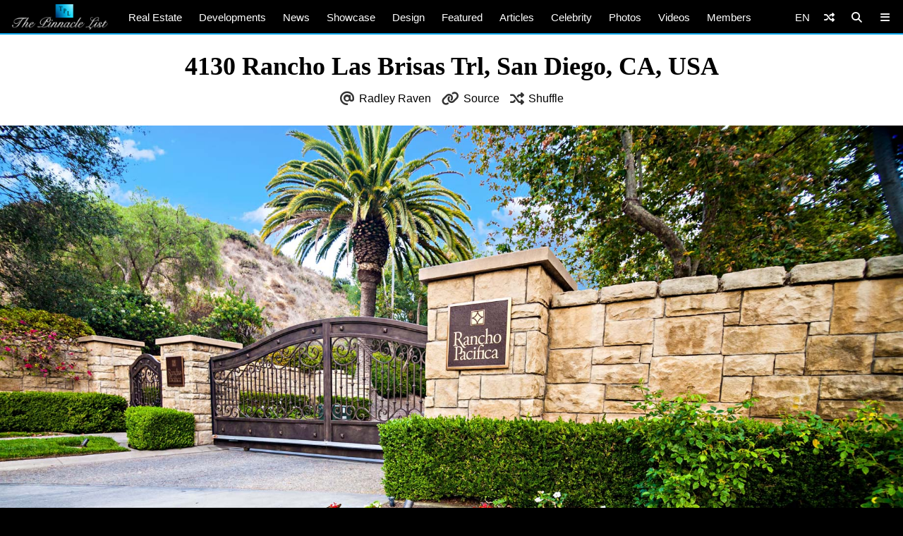

--- FILE ---
content_type: text/html; charset=UTF-8
request_url: https://www.thepinnaclelist.com/real-estate/tpl39578-4130-rancho-las-brisas-trl-san-diego-ca-usa/attachment/02-4130-rancho-las-brisas-trl-san-diego-ca-usa/
body_size: 14759
content:
<!doctype html>
<html lang="en-US" id="multiplex">
<head>
<meta charset="UTF-8">
<meta name="viewport" content="width=device-width, initial-scale=1">
<meta name="NMdBrz" content="jMDBkz" />
<link rel="profile" href="http://gmpg.org/xfn/11">
<link rel="apple-touch-icon" sizes="57x57" href="https://www.thepinnaclelist.com/wp-content/themes/multiplex/images/favicon/apple-icon-57x57.png">
	<link rel="apple-touch-icon" sizes="60x60" href="https://www.thepinnaclelist.com/wp-content/themes/multiplex/images/favicon/apple-icon-60x60.png">
	<link rel="apple-touch-icon" sizes="72x72" href="https://www.thepinnaclelist.com/wp-content/themes/multiplex/images/favicon/apple-icon-72x72.png">
	<link rel="apple-touch-icon" sizes="76x76" href="https://www.thepinnaclelist.com/wp-content/themes/multiplex/images/favicon/apple-icon-76x76.png">
	<link rel="apple-touch-icon" sizes="114x114" href="https://www.thepinnaclelist.com/wp-content/themes/multiplex/images/favicon/apple-icon-114x114.png">
	<link rel="apple-touch-icon" sizes="120x120" href="https://www.thepinnaclelist.com/wp-content/themes/multiplex/images/favicon/apple-icon-120x120.png">
	<link rel="apple-touch-icon" sizes="144x144" href="https://www.thepinnaclelist.com/wp-content/themes/multiplex/images/favicon/apple-icon-144x144.png">
	<link rel="apple-touch-icon" sizes="152x152" href="https://www.thepinnaclelist.com/wp-content/themes/multiplex/images/favicon/apple-icon-152x152.png">
	<link rel="apple-touch-icon" sizes="180x180" href="https://www.thepinnaclelist.com/wp-content/themes/multiplex/images/favicon/apple-icon-180x180.png">
	<link rel="icon" type="image/png" sizes="192x192"  href="https://www.thepinnaclelist.com/wp-content/themes/multiplex/images/favicon/android-icon-192x192.png">
	<link rel="icon" type="image/png" sizes="32x32" href="https://www.thepinnaclelist.com/wp-content/themes/multiplex/images/favicon/favicon-32x32.png">
	<link rel="icon" type="image/png" sizes="96x96" href="https://www.thepinnaclelist.com/wp-content/themes/multiplex/images/favicon/favicon-96x96.png">
	<link rel="icon" type="image/png" sizes="16x16" href="https://www.thepinnaclelist.com/wp-content/themes/multiplex/images/favicon/favicon-16x16.png">
	<link rel="manifest" href="https://www.thepinnaclelist.com/wp-content/themes/multiplex/images/favicon/manifest.json">
	<meta name="msapplication-TileColor" content="#ffffff">
	<meta name="msapplication-TileImage" content="https://www.thepinnaclelist.com/wp-content/themes/multiplex/images/favicon/ms-icon-144x144.png">
	<meta name="theme-color" content="#ffffff"><meta property="og:url" content="https://www.thepinnaclelist.com/real-estate/tpl39578-4130-rancho-las-brisas-trl-san-diego-ca-usa/attachment/02-4130-rancho-las-brisas-trl-san-diego-ca-usa/">
<meta property="og:site_name" content="The Pinnacle List" />
<meta property="og:locale" content="en_US" /><meta property="fb:pages" content="216212775060532" />
<meta property="publisher" content="The Pinnacle List" />
<meta name="twitter:card" content="summary_large_image">
<meta name="twitter:site" content="@ThePinnacleList" />
<meta name="twitter:creator" content="@Solespire" />
<meta name="twitter:url" content="https://www.thepinnaclelist.com/real-estate/tpl39578-4130-rancho-las-brisas-trl-san-diego-ca-usa/attachment/02-4130-rancho-las-brisas-trl-san-diego-ca-usa/">
<meta name="description" content="" />
<meta property="og:title" content="4130 Rancho Las Brisas Trl, San Diego, CA, USA" />
<meta property="og:image" content="https://www.thepinnaclelist.com/wp-content/uploads/2020/01/02-4130-Rancho-Las-Brisas-Trl-San-Diego-CA-USA.jpg" />
<meta property="og:type" content="article" />
<meta property="og:description" content="" />
<meta property="article:publisher" content="https://www.facebook.com/ThePinnacleList" /><meta name="twitter:title" content="4130 Rancho Las Brisas Trl, San Diego, CA, USA">
<meta name="twitter:description" content="">
<meta name="twitter:image" content="https://www.thepinnaclelist.com/wp-content/uploads/2020/01/02-4130-Rancho-Las-Brisas-Trl-San-Diego-CA-USA.jpg">
<script type="application/ld+json">
	{
		"@context": "https://schema.org",
		"@type": "WebPage",
		"@id": "https://www.thepinnaclelist.com/real-estate/tpl39578-4130-rancho-las-brisas-trl-san-diego-ca-usa/attachment/02-4130-rancho-las-brisas-trl-san-diego-ca-usa/#webpage",
		"name": "4130 Rancho Las Brisas Trl, San Diego, CA, USA",
		"url": "https://www.thepinnaclelist.com/real-estate/tpl39578-4130-rancho-las-brisas-trl-san-diego-ca-usa/attachment/02-4130-rancho-las-brisas-trl-san-diego-ca-usa/",
		"image": "https://www.thepinnaclelist.com/wp-content/uploads/2020/01/02-4130-Rancho-Las-Brisas-Trl-San-Diego-CA-USA.jpg",
		"description": "",
				"inLanguage": "en-US",				"isPartOf": {
			"@type": "WebSite",
			"name": "The Pinnacle List",
			"url": "https://www.thepinnaclelist.com",
			"sameAs": [
				"https://www.youtube.com/ThePinnacleList",
				"https://www.instagram.com/thepinnaclelist",
				"https://www.linkedin.com/company/thepinnaclelist",
				"https://www.facebook.com/ThePinnacleList",
				"https://www.twitter.com/ThePinnacleList",
				"https://www.pinterest.com/ThePinnacleList"
			],
			"inLanguage": "en-US",						"publisher": {
				"@type": "Organization",
				"name": "Solespire",
				"alternateName": "Solespire Media",
				"legalName": "Solespire Media Inc.",
				"url": "https://www.solespire.com",
				"sameAs": [
					"https://www.youtube.com/Solespire",
					"https://www.instagram.com/solespire",
					"https://www.linkedin.com/company/solespire",
					"https://www.facebook.com/Solespire",
					"https://www.twitter.com/Solespire",
					"https://www.pinterest.com/solespire"
				],
				"duns": "203517586",
				"email": "info@solespire.com",
				"logo": "https://www.solespire.com/images/solespire-logo-white-knowledge-graph-302x302.png"
			}
		}
	}
</script>
<link rel="canonical" href="https://www.thepinnaclelist.com/real-estate/tpl39578-4130-rancho-las-brisas-trl-san-diego-ca-usa/attachment/02-4130-rancho-las-brisas-trl-san-diego-ca-usa/">
<!-- Google tag (gtag.js) -->
<script async src="https://www.googletagmanager.com/gtag/js?id=G-PJ9YHDL8B9"></script>
<script>
  window.dataLayer = window.dataLayer || [];
  function gtag(){dataLayer.push(arguments);}
  gtag('js', new Date());

  gtag('config', 'G-PJ9YHDL8B9');
</script>
<!-- Matomo -->
<script>
  var _paq = window._paq = window._paq || [];
  /* tracker methods like "setCustomDimension" should be called before "trackPageView" */
  _paq.push(['trackPageView']);
  _paq.push(['enableLinkTracking']);
  (function() {
	var u="https://matomo.solespire.app/";
	_paq.push(['setTrackerUrl', u+'matomo.php']);
	_paq.push(['setSiteId', '2']);
	var d=document, g=d.createElement('script'), s=d.getElementsByTagName('script')[0];
	g.async=true; g.src=u+'matomo.js'; s.parentNode.insertBefore(g,s);
  })();
</script>
<noscript><p><img referrerpolicy="no-referrer-when-downgrade" src="https://matomo.solespire.app/matomo.php?idsite=2&amp;rec=1" style="border:0;" alt="" /></p></noscript>
<!-- End Matomo Code -->
<script src="https://cdn.usefathom.com/script.js" data-site="QCHFLGNK" defer></script>
<script>
window.addEventListener('load', (event) => {
  // Wait a bit for Fathom to fully initialize
  setTimeout(() => {
	// Track all outbound links
	document.querySelectorAll('a').forEach(item => {
	  item.addEventListener('click', event => {
		try {
		  // Check if this is the shuffle link FIRST
		  if (item.closest('#shuffleplex')) {
			fathom.trackEvent('Shuffle');
			return; // Exit early, don't process further
		  }
		  
		  let href = item.getAttribute('href');
		  if (!href) return;
		  
		  let linkUrl = new URL(href, window.location.href);
		  let currentHostname = window.location.hostname;
		  
		  if (linkUrl.hostname !== currentHostname) {
			let eventUrl = linkUrl.toString();
			
			// For WhatsApp links, truncate after the phone number
			if (linkUrl.hostname === 'api.whatsapp.com' && linkUrl.pathname === '/send') {
			  const phoneParam = linkUrl.searchParams.get('phone');
			  if (phoneParam) {
				eventUrl = `https://api.whatsapp.com/send?phone=${phoneParam}`;
			  }
			}
			
			let eventName = `Out: ${eventUrl}`;
			fathom.trackEvent(eventName);
		  }
		} catch (error) {
		  console.error('Error tracking click:', error);
		}
	  });
	});
	
	// Track Anchorbar specifically
	const anchorLink = document.querySelector('#anchorbar .anchorbar a');
	if (anchorLink) {
	  anchorLink.addEventListener('click', () => {
		try {
		  // Get the full URL of the anchor link
		  const href = anchorLink.getAttribute('href');
		  const fullUrl = new URL(href, window.location.href).toString();
		  
		  // Create event name with the full URL
		  const eventName = `Anchorbar: ${fullUrl}`;
		  
		  // Track the event in Fathom
		  fathom.trackEvent(eventName);
		} catch (error) {
		  console.error('Error tracking anchor click:', error);
		}
	  });
	}
  }, 100); // Small delay to ensure Fathom is ready
});
</script>
<script src="https://analytics.ahrefs.com/analytics.js" data-key="yqZljZycUoXbFADMRRr7lA" defer="true"></script>
<title>4130 Rancho Las Brisas Trl, San Diego, CA, USA &#8211; The Pinnacle List</title>
<meta name='robots' content='max-image-preview:large' />
<link rel="alternate" type="application/rss+xml" title="The Pinnacle List &raquo; Feed" href="https://www.thepinnaclelist.com/feed/" />
<link rel="alternate" type="application/rss+xml" title="The Pinnacle List &raquo; Comments Feed" href="https://www.thepinnaclelist.com/comments/feed/" />
<link rel="alternate" title="oEmbed (JSON)" type="application/json+oembed" href="https://www.thepinnaclelist.com/wp-json/oembed/1.0/embed?url=https%3A%2F%2Fwww.thepinnaclelist.com%2Freal-estate%2Ftpl39578-4130-rancho-las-brisas-trl-san-diego-ca-usa%2Fattachment%2F02-4130-rancho-las-brisas-trl-san-diego-ca-usa%2F" />
<link rel="alternate" title="oEmbed (XML)" type="text/xml+oembed" href="https://www.thepinnaclelist.com/wp-json/oembed/1.0/embed?url=https%3A%2F%2Fwww.thepinnaclelist.com%2Freal-estate%2Ftpl39578-4130-rancho-las-brisas-trl-san-diego-ca-usa%2Fattachment%2F02-4130-rancho-las-brisas-trl-san-diego-ca-usa%2F&#038;format=xml" />
<style id='wp-img-auto-sizes-contain-inline-css' type='text/css'>
img:is([sizes=auto i],[sizes^="auto," i]){contain-intrinsic-size:3000px 1500px}
/*# sourceURL=wp-img-auto-sizes-contain-inline-css */
</style>
<style id='wp-emoji-styles-inline-css' type='text/css'>

	img.wp-smiley, img.emoji {
		display: inline !important;
		border: none !important;
		box-shadow: none !important;
		height: 1em !important;
		width: 1em !important;
		margin: 0 0.07em !important;
		vertical-align: -0.1em !important;
		background: none !important;
		padding: 0 !important;
	}
/*# sourceURL=wp-emoji-styles-inline-css */
</style>
<style id='wp-block-library-inline-css' type='text/css'>
:root{--wp-block-synced-color:#7a00df;--wp-block-synced-color--rgb:122,0,223;--wp-bound-block-color:var(--wp-block-synced-color);--wp-editor-canvas-background:#ddd;--wp-admin-theme-color:#007cba;--wp-admin-theme-color--rgb:0,124,186;--wp-admin-theme-color-darker-10:#006ba1;--wp-admin-theme-color-darker-10--rgb:0,107,160.5;--wp-admin-theme-color-darker-20:#005a87;--wp-admin-theme-color-darker-20--rgb:0,90,135;--wp-admin-border-width-focus:2px}@media (min-resolution:192dpi){:root{--wp-admin-border-width-focus:1.5px}}.wp-element-button{cursor:pointer}:root .has-very-light-gray-background-color{background-color:#eee}:root .has-very-dark-gray-background-color{background-color:#313131}:root .has-very-light-gray-color{color:#eee}:root .has-very-dark-gray-color{color:#313131}:root .has-vivid-green-cyan-to-vivid-cyan-blue-gradient-background{background:linear-gradient(135deg,#00d084,#0693e3)}:root .has-purple-crush-gradient-background{background:linear-gradient(135deg,#34e2e4,#4721fb 50%,#ab1dfe)}:root .has-hazy-dawn-gradient-background{background:linear-gradient(135deg,#faaca8,#dad0ec)}:root .has-subdued-olive-gradient-background{background:linear-gradient(135deg,#fafae1,#67a671)}:root .has-atomic-cream-gradient-background{background:linear-gradient(135deg,#fdd79a,#004a59)}:root .has-nightshade-gradient-background{background:linear-gradient(135deg,#330968,#31cdcf)}:root .has-midnight-gradient-background{background:linear-gradient(135deg,#020381,#2874fc)}:root{--wp--preset--font-size--normal:16px;--wp--preset--font-size--huge:42px}.has-regular-font-size{font-size:1em}.has-larger-font-size{font-size:2.625em}.has-normal-font-size{font-size:var(--wp--preset--font-size--normal)}.has-huge-font-size{font-size:var(--wp--preset--font-size--huge)}.has-text-align-center{text-align:center}.has-text-align-left{text-align:left}.has-text-align-right{text-align:right}.has-fit-text{white-space:nowrap!important}#end-resizable-editor-section{display:none}.aligncenter{clear:both}.items-justified-left{justify-content:flex-start}.items-justified-center{justify-content:center}.items-justified-right{justify-content:flex-end}.items-justified-space-between{justify-content:space-between}.screen-reader-text{border:0;clip-path:inset(50%);height:1px;margin:-1px;overflow:hidden;padding:0;position:absolute;width:1px;word-wrap:normal!important}.screen-reader-text:focus{background-color:#ddd;clip-path:none;color:#444;display:block;font-size:1em;height:auto;left:5px;line-height:normal;padding:15px 23px 14px;text-decoration:none;top:5px;width:auto;z-index:100000}html :where(.has-border-color){border-style:solid}html :where([style*=border-top-color]){border-top-style:solid}html :where([style*=border-right-color]){border-right-style:solid}html :where([style*=border-bottom-color]){border-bottom-style:solid}html :where([style*=border-left-color]){border-left-style:solid}html :where([style*=border-width]){border-style:solid}html :where([style*=border-top-width]){border-top-style:solid}html :where([style*=border-right-width]){border-right-style:solid}html :where([style*=border-bottom-width]){border-bottom-style:solid}html :where([style*=border-left-width]){border-left-style:solid}html :where(img[class*=wp-image-]){height:auto;max-width:100%}:where(figure){margin:0 0 1em}html :where(.is-position-sticky){--wp-admin--admin-bar--position-offset:var(--wp-admin--admin-bar--height,0px)}@media screen and (max-width:600px){html :where(.is-position-sticky){--wp-admin--admin-bar--position-offset:0px}}

/*# sourceURL=wp-block-library-inline-css */
</style><style id='global-styles-inline-css' type='text/css'>
:root{--wp--preset--aspect-ratio--square: 1;--wp--preset--aspect-ratio--4-3: 4/3;--wp--preset--aspect-ratio--3-4: 3/4;--wp--preset--aspect-ratio--3-2: 3/2;--wp--preset--aspect-ratio--2-3: 2/3;--wp--preset--aspect-ratio--16-9: 16/9;--wp--preset--aspect-ratio--9-16: 9/16;--wp--preset--color--black: #000;--wp--preset--color--cyan-bluish-gray: #abb8c3;--wp--preset--color--white: #fff;--wp--preset--color--pale-pink: #f78da7;--wp--preset--color--vivid-red: #cf2e2e;--wp--preset--color--luminous-vivid-orange: #ff6900;--wp--preset--color--luminous-vivid-amber: #fcb900;--wp--preset--color--light-green-cyan: #7bdcb5;--wp--preset--color--vivid-green-cyan: #00d084;--wp--preset--color--pale-cyan-blue: #8ed1fc;--wp--preset--color--vivid-cyan-blue: #0693e3;--wp--preset--color--vivid-purple: #9b51e0;--wp--preset--color--pinnacle-blue: #00a4e8;--wp--preset--color--shaded-blue: #0088c2;--wp--preset--color--medium-blue: #006f9e;--wp--preset--color--dark-blue: #00567a;--wp--preset--color--light-grey: #eee;--wp--preset--color--grey: #ccc;--wp--preset--color--dark-grey: #444;--wp--preset--color--charcoal: #222;--wp--preset--gradient--vivid-cyan-blue-to-vivid-purple: linear-gradient(135deg,rgb(6,147,227) 0%,rgb(155,81,224) 100%);--wp--preset--gradient--light-green-cyan-to-vivid-green-cyan: linear-gradient(135deg,rgb(122,220,180) 0%,rgb(0,208,130) 100%);--wp--preset--gradient--luminous-vivid-amber-to-luminous-vivid-orange: linear-gradient(135deg,rgb(252,185,0) 0%,rgb(255,105,0) 100%);--wp--preset--gradient--luminous-vivid-orange-to-vivid-red: linear-gradient(135deg,rgb(255,105,0) 0%,rgb(207,46,46) 100%);--wp--preset--gradient--very-light-gray-to-cyan-bluish-gray: linear-gradient(135deg,rgb(238,238,238) 0%,rgb(169,184,195) 100%);--wp--preset--gradient--cool-to-warm-spectrum: linear-gradient(135deg,rgb(74,234,220) 0%,rgb(151,120,209) 20%,rgb(207,42,186) 40%,rgb(238,44,130) 60%,rgb(251,105,98) 80%,rgb(254,248,76) 100%);--wp--preset--gradient--blush-light-purple: linear-gradient(135deg,rgb(255,206,236) 0%,rgb(152,150,240) 100%);--wp--preset--gradient--blush-bordeaux: linear-gradient(135deg,rgb(254,205,165) 0%,rgb(254,45,45) 50%,rgb(107,0,62) 100%);--wp--preset--gradient--luminous-dusk: linear-gradient(135deg,rgb(255,203,112) 0%,rgb(199,81,192) 50%,rgb(65,88,208) 100%);--wp--preset--gradient--pale-ocean: linear-gradient(135deg,rgb(255,245,203) 0%,rgb(182,227,212) 50%,rgb(51,167,181) 100%);--wp--preset--gradient--electric-grass: linear-gradient(135deg,rgb(202,248,128) 0%,rgb(113,206,126) 100%);--wp--preset--gradient--midnight: linear-gradient(135deg,rgb(2,3,129) 0%,rgb(40,116,252) 100%);--wp--preset--font-size--small: 13px;--wp--preset--font-size--medium: 20px;--wp--preset--font-size--large: 36px;--wp--preset--font-size--x-large: 42px;--wp--preset--spacing--20: 0.44rem;--wp--preset--spacing--30: 0.67rem;--wp--preset--spacing--40: 1rem;--wp--preset--spacing--50: 1.5rem;--wp--preset--spacing--60: 2.25rem;--wp--preset--spacing--70: 3.38rem;--wp--preset--spacing--80: 5.06rem;--wp--preset--shadow--natural: 6px 6px 9px rgba(0, 0, 0, 0.2);--wp--preset--shadow--deep: 12px 12px 50px rgba(0, 0, 0, 0.4);--wp--preset--shadow--sharp: 6px 6px 0px rgba(0, 0, 0, 0.2);--wp--preset--shadow--outlined: 6px 6px 0px -3px rgb(255, 255, 255), 6px 6px rgb(0, 0, 0);--wp--preset--shadow--crisp: 6px 6px 0px rgb(0, 0, 0);}:where(.is-layout-flex){gap: 0.5em;}:where(.is-layout-grid){gap: 0.5em;}body .is-layout-flex{display: flex;}.is-layout-flex{flex-wrap: wrap;align-items: center;}.is-layout-flex > :is(*, div){margin: 0;}body .is-layout-grid{display: grid;}.is-layout-grid > :is(*, div){margin: 0;}:where(.wp-block-columns.is-layout-flex){gap: 2em;}:where(.wp-block-columns.is-layout-grid){gap: 2em;}:where(.wp-block-post-template.is-layout-flex){gap: 1.25em;}:where(.wp-block-post-template.is-layout-grid){gap: 1.25em;}.has-black-color{color: var(--wp--preset--color--black) !important;}.has-cyan-bluish-gray-color{color: var(--wp--preset--color--cyan-bluish-gray) !important;}.has-white-color{color: var(--wp--preset--color--white) !important;}.has-pale-pink-color{color: var(--wp--preset--color--pale-pink) !important;}.has-vivid-red-color{color: var(--wp--preset--color--vivid-red) !important;}.has-luminous-vivid-orange-color{color: var(--wp--preset--color--luminous-vivid-orange) !important;}.has-luminous-vivid-amber-color{color: var(--wp--preset--color--luminous-vivid-amber) !important;}.has-light-green-cyan-color{color: var(--wp--preset--color--light-green-cyan) !important;}.has-vivid-green-cyan-color{color: var(--wp--preset--color--vivid-green-cyan) !important;}.has-pale-cyan-blue-color{color: var(--wp--preset--color--pale-cyan-blue) !important;}.has-vivid-cyan-blue-color{color: var(--wp--preset--color--vivid-cyan-blue) !important;}.has-vivid-purple-color{color: var(--wp--preset--color--vivid-purple) !important;}.has-black-background-color{background-color: var(--wp--preset--color--black) !important;}.has-cyan-bluish-gray-background-color{background-color: var(--wp--preset--color--cyan-bluish-gray) !important;}.has-white-background-color{background-color: var(--wp--preset--color--white) !important;}.has-pale-pink-background-color{background-color: var(--wp--preset--color--pale-pink) !important;}.has-vivid-red-background-color{background-color: var(--wp--preset--color--vivid-red) !important;}.has-luminous-vivid-orange-background-color{background-color: var(--wp--preset--color--luminous-vivid-orange) !important;}.has-luminous-vivid-amber-background-color{background-color: var(--wp--preset--color--luminous-vivid-amber) !important;}.has-light-green-cyan-background-color{background-color: var(--wp--preset--color--light-green-cyan) !important;}.has-vivid-green-cyan-background-color{background-color: var(--wp--preset--color--vivid-green-cyan) !important;}.has-pale-cyan-blue-background-color{background-color: var(--wp--preset--color--pale-cyan-blue) !important;}.has-vivid-cyan-blue-background-color{background-color: var(--wp--preset--color--vivid-cyan-blue) !important;}.has-vivid-purple-background-color{background-color: var(--wp--preset--color--vivid-purple) !important;}.has-black-border-color{border-color: var(--wp--preset--color--black) !important;}.has-cyan-bluish-gray-border-color{border-color: var(--wp--preset--color--cyan-bluish-gray) !important;}.has-white-border-color{border-color: var(--wp--preset--color--white) !important;}.has-pale-pink-border-color{border-color: var(--wp--preset--color--pale-pink) !important;}.has-vivid-red-border-color{border-color: var(--wp--preset--color--vivid-red) !important;}.has-luminous-vivid-orange-border-color{border-color: var(--wp--preset--color--luminous-vivid-orange) !important;}.has-luminous-vivid-amber-border-color{border-color: var(--wp--preset--color--luminous-vivid-amber) !important;}.has-light-green-cyan-border-color{border-color: var(--wp--preset--color--light-green-cyan) !important;}.has-vivid-green-cyan-border-color{border-color: var(--wp--preset--color--vivid-green-cyan) !important;}.has-pale-cyan-blue-border-color{border-color: var(--wp--preset--color--pale-cyan-blue) !important;}.has-vivid-cyan-blue-border-color{border-color: var(--wp--preset--color--vivid-cyan-blue) !important;}.has-vivid-purple-border-color{border-color: var(--wp--preset--color--vivid-purple) !important;}.has-vivid-cyan-blue-to-vivid-purple-gradient-background{background: var(--wp--preset--gradient--vivid-cyan-blue-to-vivid-purple) !important;}.has-light-green-cyan-to-vivid-green-cyan-gradient-background{background: var(--wp--preset--gradient--light-green-cyan-to-vivid-green-cyan) !important;}.has-luminous-vivid-amber-to-luminous-vivid-orange-gradient-background{background: var(--wp--preset--gradient--luminous-vivid-amber-to-luminous-vivid-orange) !important;}.has-luminous-vivid-orange-to-vivid-red-gradient-background{background: var(--wp--preset--gradient--luminous-vivid-orange-to-vivid-red) !important;}.has-very-light-gray-to-cyan-bluish-gray-gradient-background{background: var(--wp--preset--gradient--very-light-gray-to-cyan-bluish-gray) !important;}.has-cool-to-warm-spectrum-gradient-background{background: var(--wp--preset--gradient--cool-to-warm-spectrum) !important;}.has-blush-light-purple-gradient-background{background: var(--wp--preset--gradient--blush-light-purple) !important;}.has-blush-bordeaux-gradient-background{background: var(--wp--preset--gradient--blush-bordeaux) !important;}.has-luminous-dusk-gradient-background{background: var(--wp--preset--gradient--luminous-dusk) !important;}.has-pale-ocean-gradient-background{background: var(--wp--preset--gradient--pale-ocean) !important;}.has-electric-grass-gradient-background{background: var(--wp--preset--gradient--electric-grass) !important;}.has-midnight-gradient-background{background: var(--wp--preset--gradient--midnight) !important;}.has-small-font-size{font-size: var(--wp--preset--font-size--small) !important;}.has-medium-font-size{font-size: var(--wp--preset--font-size--medium) !important;}.has-large-font-size{font-size: var(--wp--preset--font-size--large) !important;}.has-x-large-font-size{font-size: var(--wp--preset--font-size--x-large) !important;}
/*# sourceURL=global-styles-inline-css */
</style>

<link rel='stylesheet' id='search-filter-plugin-styles-css' href='https://www.thepinnaclelist.com/wp-content/plugins/search-filter-pro/public/assets/css/search-filter.min.css?ver=2.5.21'  media='all' />
<link rel='stylesheet' id='multiplex-style-css' href='https://www.thepinnaclelist.com/wp-content/themes/multiplex/style.css?ver=1747976661'  media='all' />
<link rel='stylesheet' id='multiplex-attached-css' href='https://www.thepinnaclelist.com/wp-content/themes/multiplex/css/attached.css?ver=1698556567'  media='all' />
<link rel='stylesheet' id='multiplex-fontawesome-css' href='https://www.thepinnaclelist.com/wp-content/themes/multiplex/assets/fontawesome/css/fontawesome.min.css'  media='all' />
<link rel='stylesheet' id='multiplex-fontawesome-brands-css' href='https://www.thepinnaclelist.com/wp-content/themes/multiplex/assets/fontawesome/css/brands.min.css'  media='all' />
<link rel='stylesheet' id='multiplex-fontawesome-solid-css' href='https://www.thepinnaclelist.com/wp-content/themes/multiplex/assets/fontawesome/css/solid.min.css'  media='all' />
<script  src="https://www.thepinnaclelist.com/wp-content/themes/multiplex/js/jquery.js?ver=6.9" id="jquery-js"></script>
<script type="text/javascript" id="search-filter-plugin-build-js-extra">
/* <![CDATA[ */
var SF_LDATA = {"ajax_url":"https://www.thepinnaclelist.com/wp-admin/admin-ajax.php","home_url":"https://www.thepinnaclelist.com/","extensions":[]};
//# sourceURL=search-filter-plugin-build-js-extra
/* ]]> */
</script>
<script  src="https://www.thepinnaclelist.com/wp-content/plugins/search-filter-pro/public/assets/js/search-filter-build.min.js?ver=2.5.21" id="search-filter-plugin-build-js"></script>
<script  src="https://www.thepinnaclelist.com/wp-content/plugins/search-filter-pro/public/assets/js/select2.min.js?ver=2.5.21" id="search-filter-plugin-select2-js"></script>
<script  src="https://www.thepinnaclelist.com/wp-content/themes/multiplex/js/multiplex.js?ver=1707074533" id="multiplex-javascript-js"></script>
<link rel="https://api.w.org/" href="https://www.thepinnaclelist.com/wp-json/" /><link rel="alternate" title="JSON" type="application/json" href="https://www.thepinnaclelist.com/wp-json/wp/v2/media/8089" /><link rel="EditURI" type="application/rsd+xml" title="RSD" href="https://www.thepinnaclelist.com/xmlrpc.php?rsd" />
<meta name="generator" content="WordPress 6.9" />
<link rel="canonical" href="https://www.thepinnaclelist.com/real-estate/tpl39578-4130-rancho-las-brisas-trl-san-diego-ca-usa/attachment/02-4130-rancho-las-brisas-trl-san-diego-ca-usa/" />
<link rel='shortlink' href='https://www.thepinnaclelist.com/?p=8089' />
<link rel="icon" href="https://www.thepinnaclelist.com/wp-content/uploads/2020/08/cropped-TPL-Avatar-Gradient-Blue-Square-5000x5000-1-scaled-1-150x150.jpg" sizes="32x32" />
<link rel="icon" href="https://www.thepinnaclelist.com/wp-content/uploads/2020/08/cropped-TPL-Avatar-Gradient-Blue-Square-5000x5000-1-scaled-1-300x300.jpg" sizes="192x192" />
<link rel="apple-touch-icon" href="https://www.thepinnaclelist.com/wp-content/uploads/2020/08/cropped-TPL-Avatar-Gradient-Blue-Square-5000x5000-1-scaled-1-300x300.jpg" />
<meta name="msapplication-TileImage" content="https://www.thepinnaclelist.com/wp-content/uploads/2020/08/cropped-TPL-Avatar-Gradient-Blue-Square-5000x5000-1-scaled-1-300x300.jpg" />
</head>
<body class="attachment wp-singular attachment-template-default single single-attachment postid-8089 attachmentid-8089 attachment-jpeg wp-embed-responsive wp-theme-multiplex">
	<span data-id="vzZgLG" hidden></span>
	<div id="page" class="site">
		<header id="masthead" class="site-header">
			<div id="navplex"></div>
			<nav class="navbar">
				<div id="nav-centre">
											<a href="https://www.thepinnaclelist.com" rel="home" id="home-link">
							<img src="https://www.thepinnaclelist.com/wp-content/themes/multiplex/images/the-pinnacle-list-logo-silver-1224x320.png" id="logoplex" alt="The Pinnacle List" height="48" width="170">
						</a>
										<div class="navplex-main-menu">
												<ul id="navplex-main" class="menu">
							<li class="menu-item"><a href="https://www.thepinnaclelist.com/real-estate/">Real Estate</a>
								<ul class="sub-menu">
									<li class="menu-item"><a href="https://www.thepinnaclelist.com/real-estate/listings/for-sale/"><i class="fa-solid fa-sign"></i>For Sale</a></li>
									<li class="menu-item"><a href="https://www.thepinnaclelist.com/real-estate/listings/sold/"><i class="fa-solid fa-check"></i>Sold</a></li>
									<li class="menu-item"><a href="https://www.thepinnaclelist.com/real-estate/listings/previous/"><i class="fa-solid fa-archive"></i>Previously Listed</a></li>
								</ul>
							</li>
							<li class="menu-item"><a href="https://www.thepinnaclelist.com/developments/">Developments</a></li>
							<li class="menu-item"><a href="https://www.thepinnaclelist.com/news/">News</a></li>
							<li class="menu-item"><a href="https://www.thepinnaclelist.com/properties/">Showcase</a></li>
							<li class="menu-item"><a href="https://www.thepinnaclelist.com/design/">Design</a></li>
							<li class="menu-item"><a href="https://www.thepinnaclelist.com/featured/">Featured</a></li>
							<li class="menu-item"><a href="https://www.thepinnaclelist.com/articles/">Articles</a></li>
							<li class="menu-item"><a href="https://www.thepinnaclelist.com/tag/celebrity/">Celebrity</a></li>
							<li class="menu-item"><a href="https://www.thepinnaclelist.com/photos/">Photos</a></li>
							<li class="menu-item"><a href="https://www.thepinnaclelist.com/videos/">Videos</a></li>
							<li class="menu-item"><a href="https://www.thepinnaclelist.com/registry/">Members</a></li>
						</ul>
																							</div>
					<div id="navplex-controls">
						<div id="navplex-toggle" class="navplex-right">
							<div id="navplex-toggle-icon"><i class="fa-solid fa-bars"></i></div>
							<div id="navplex-toggle-area">
								<div class="searchplex">
									<ul>
										<li class="searchplex-row"><div class="searchplex-form">
<form method="get" class="searchbar" action="https://www.thepinnaclelist.com/">
<input type="search" name="s" placeholder="Search ThePinnacleList.com">
<button class="fas fa-search" formaction="https://www.thepinnaclelist.com/"></button>
</form></div></li>
									</ul>
								</div>
								<div class="navplex-controller-menu">
									<ul id="navplex-controller" class="menu">
																				<li class="menu-33"><a href="https://www.thepinnaclelist.com/real-estate/">Real Estate</a></li>
										<li class="menu-33"><a href="https://www.thepinnaclelist.com/real-estate/listings/for-sale/">For Sale</a></li>
										<li class="menu-33"><a href="https://www.thepinnaclelist.com/real-estate/listings/sold/">Sold</a></li>
										<li class="menu-33"><a href="https://www.thepinnaclelist.com/developments/">Developments</a></li>
										<li class="menu-33"><a href="https://www.thepinnaclelist.com/articles/">Articles</a></li>
										<li class="menu-33"><a href="https://www.thepinnaclelist.com/news/">News</a></li>
										<li class="menu-33"><a href="https://www.thepinnaclelist.com/properties/">Showcase</a></li>
										<li class="menu-33"><a href="https://www.thepinnaclelist.com/featured/">Featured</a></li>
										<li class="menu-33"><a href="https://www.thepinnaclelist.com/design/">Design</a></li>
										<li class="menu-33"><a href="https://www.thepinnaclelist.com/photos/">Photos</a></li>
										<li class="menu-33"><a href="https://www.thepinnaclelist.com/videos/">Videos</a></li>
										<li class="menu-33"><a href="https://www.thepinnaclelist.com/registry/">Members</a></li>
																																								<li class="menu-100">
																					<a class="dropdown-shuffle" href="https://www.thepinnaclelist.com/article/lords-mark-industries-ltd-secures-us-fda-registration-reinforces-indias-position-in-global-healthcare-manufacturing/">Lords Mark Industries Ltd.secures US FDA Registration, Reinforces India’s Position in Global Healthcare Manufacturing</a>
										</li>
									</ul>
									<div class="navplex-socials">
										<div class="navplex-facebook"><a href="https://www.thepinnaclelist.com/facebook/" aria-label="Facebook"><i class="fa-brands fa-facebook"></i></a></div>
										<div class="navplex-twitter"><a href="https://www.thepinnaclelist.com/x/" aria-label="Twitter"><i class="fa-brands fa-x-twitter"></i></a></div>
										<div class="navplex-instagram"><a href="https://www.thepinnaclelist.com/instagram/" aria-label="Instagram"><i class="fa-brands fa-instagram"></i></a></div>
										<div class="navplex-youtube"><a href="https://www.thepinnaclelist.com/youtube/" aria-label="YouTube"><i class="fa-brands fa-youtube"></i></a></div>
										<div class="navplex-linkedin"><a href="https://www.thepinnaclelist.com/linkedin/" aria-label="LinkedIn"><i class="fa-brands fa-linkedin"></i></a></div>
										<div class="navplex-pinterest"><a href="https://www.thepinnaclelist.com/pinterest/" aria-label="Pinterest"><i class="fa-brands fa-pinterest"></i></a></div>
										<div class="navplex-vk"><a href="https://www.thepinnaclelist.com/vk/" aria-label="VK"><i class="fa-brands fa-vk"></i></a></div>
										<div class="navplex-telegram"><a href="https://www.thepinnaclelist.com/telegram/" aria-label="Telegram"><i class="fa-brands fa-telegram-plane"></i></a></div>
										<div class="navplex-messenger"><a href="https://www.thepinnaclelist.com/messenger/" aria-label="Messenger"><i class="fa-brands fa-facebook-messenger"></i></a></div>
										<div class="navplex-whatsapp"><a href="https://www.thepinnaclelist.com/whatsapp/" aria-label="WhatsApp"><i class="fa-brands fa-whatsapp"></i></a></div>
									</div>
								</div>							
							</div>
						</div>
	                	<div id="searchplex" class="navplex-right">
							<div id="searchplex-icon"><i class="fa-solid fa-magnifying-glass"></i></div>
							<div id="searchplex-area">
								<div class="searchplex">
									<ul>
										<li class="searchplex-row"><div class="searchplex-form">
<form method="get" class="searchbar" action="https://www.thepinnaclelist.com/">
<input type="search" name="s" placeholder="Search ThePinnacleList.com">
<button class="fas fa-search" formaction="https://www.thepinnaclelist.com/"></button>
</form></div></li>
									</ul>
									<div class="cloudplex">
										<div class="tag-cloud"><div class="tag-cloud-items"><a href="https://www.thepinnaclelist.com/tag/top-luxury-homes-in-metro-vancouver/" class="tag-cloud-link" style="font-size: 15pt;">Top Luxury Homes in Metro Vancouver</a> <a href="https://www.thepinnaclelist.com/tag/south-pacific/" class="tag-cloud-link" style="font-size: 10pt;">South Pacific</a> <a href="https://www.thepinnaclelist.com/tag/melbourne-luxury-real-estate/" class="tag-cloud-link" style="font-size: 12pt;">Melbourne Luxury Real Estate</a> <a href="https://www.thepinnaclelist.com/tag/best-penthouses-in-shenzhen/" class="tag-cloud-link" style="font-size: 17pt;">Best Penthouses in Shenzhen</a> <a href="https://www.thepinnaclelist.com/tag/atlanta-georgia-property/" class="tag-cloud-link" style="font-size: 18pt;">Atlanta Georgia Property</a> <a href="https://www.thepinnaclelist.com/tag/united-states-of-america-luxury-estates/" class="tag-cloud-link" style="font-size: 16pt;">United States of America Luxury Estates</a> <a href="https://www.thepinnaclelist.com/locations/france/provence-alpes-cote-dazur/saint-raphael-pac/" class="tag-cloud-link" style="font-size: 8pt;">Saint-Raphaël</a> <a href="https://www.thepinnaclelist.com/tag/top-luxury-apartments-in-victoria/" class="tag-cloud-link" style="font-size: 18pt;">Top Luxury Apartments in Victoria</a> <a href="https://www.thepinnaclelist.com/tag/hjc/" class="tag-cloud-link" style="font-size: 13pt;">HJC</a> <a href="https://www.thepinnaclelist.com/locations/united-states/california/manhattan-beach-ca/" class="tag-cloud-link" style="font-size: 13pt;">Manhattan Beach</a> </div></div>
										<div class="menu-cloud-100">
																					<a class="dropdown-shuffle" href="https://www.thepinnaclelist.com/properties/pantheon-estate-house-mykonos-cyclades-greece/">Pantheon Estate House &#8211; Mykonos, Cyclades, Greece 🇬🇷</a>
																				</div>
										<div class="navplex-socials">
											<div class="navplex-facebook"><a href="https://www.thepinnaclelist.com/facebook/" aria-label="Facebook"><i class="fa-brands fa-facebook"></i></a></div>
											<div class="navplex-twitter"><a href="https://www.thepinnaclelist.com/x/" aria-label="Twitter"><i class="fa-brands fa-x-twitter"></i></a></div>
											<div class="navplex-instagram"><a href="https://www.thepinnaclelist.com/instagram/" aria-label="Instagram"><i class="fa-brands fa-instagram"></i></a></div>
											<div class="navplex-youtube"><a href="https://www.thepinnaclelist.com/youtube/" aria-label="YouTube"><i class="fa-brands fa-youtube"></i></a></div>
											<div class="navplex-linkedin"><a href="https://www.thepinnaclelist.com/linkedin/" aria-label="LinkedIn"><i class="fa-brands fa-linkedin"></i></a></div>
											<div class="navplex-pinterest"><a href="https://www.thepinnaclelist.com/pinterest/" aria-label="Pinterest"><i class="fa-brands fa-pinterest"></i></a></div>
											<div class="navplex-vk"><a href="https://www.thepinnaclelist.com/vk/" aria-label="VK"><i class="fa-brands fa-vk"></i></a></div>
											<div class="navplex-telegram"><a href="https://www.thepinnaclelist.com/telegram/" aria-label="Telegram"><i class="fa-brands fa-telegram-plane"></i></a></div>
											<div class="navplex-messenger"><a href="https://www.thepinnaclelist.com/messenger/" aria-label="Messenger"><i class="fa-brands fa-facebook-messenger"></i></a></div>
											<div class="navplex-whatsapp"><a href="https://www.thepinnaclelist.com/whatsapp/" aria-label="WhatsApp"><i class="fa-brands fa-whatsapp"></i></a></div>
										</div>
									</div>
								</div>
							</div>
						</div>
	                	<div id="shuffleplex" class="navplex-right"><ul><li><a href="https://www.thepinnaclelist.com/article/the-hidden-health-benefits-of-regular-duct-cleaning/attachment/images-1/" aria-label="Shuffle"><span class="shuffleplex-icon"><i class="fa-solid fa-shuffle"></i></span></a></li></ul></div>
																		<div id="langplex" class="navplex-right">
							<ul>
								<li><a href="https://www.thepinnaclelist.com/real-estate/tpl39578-4130-rancho-las-brisas-trl-san-diego-ca-usa/attachment/02-4130-rancho-las-brisas-trl-san-diego-ca-usa/"><span class="langplex">EN</span></a>
									<ul>
										<li><a href="https://www.thepinnaclelist.com/fr/">FR - Français</a></li>
										<li><a href="https://www.thepinnaclelist.com/it/">IT - Italiano</a></li>
										<li><a href="https://www.thepinnaclelist.com/ru/">RU - Русский</a></li>
									</ul>
								</li>
							</ul>
						</div>
																							</div>
				</div>
			</nav><!-- #site-navigation -->
		</header><!-- #masthead -->	<main id="primary" class="site-main attached">
		<article id="post-8089" class="post-8089 attachment type-attachment status-inherit hentry">
			<header class="entry-header">
			<h1 class="entry-title">4130 Rancho Las Brisas Trl, San Diego, CA, USA</h1>			<div class="entry-meta">
			<ul>
				<li><i class="fa-solid fa-at fa-lg"></i><a href="https://www.thepinnaclelist.com/radleyraven/" title="Posts by Radley Raven" rel="author">Radley Raven</a></li>
				<li><i class="fa-solid fa-link fa-lg"></i><a href="https://www.thepinnaclelist.com/real-estate/tpl39578-4130-rancho-las-brisas-trl-san-diego-ca-usa/">Source</a></li>
								<li><i class="fa-solid fa-shuffle fa-lg"></i><a href="https://www.thepinnaclelist.com/properties/bond-luxury-villa-8-first-crescent-camps-bay-south-africa/attachment/36-bond-luxury-villa-8-first-crescent-camps-bay-south-africa/" aria-label="Shuffle">Shuffle</a></li>
							</ul>
			</div><!-- .entry-meta -->
			</header><!-- .entry-header -->
			<div class="entry-content">
				<div id="attached-img"><img   src="https://www.thepinnaclelist.com/wp-content/uploads/2020/01/02-4130-Rancho-Las-Brisas-Trl-San-Diego-CA-USA.jpg" class="attachment-full size-full" alt="4130 Rancho Las Brisas Trl, San Diego, CA, USA" decoding="async" fetchpriority="high" srcset="https://www.thepinnaclelist.com/wp-content/uploads/2020/01/02-4130-Rancho-Las-Brisas-Trl-San-Diego-CA-USA.jpg 1840w, https://www.thepinnaclelist.com/wp-content/uploads/2020/01/02-4130-Rancho-Las-Brisas-Trl-San-Diego-CA-USA-300x200.jpg 300w, https://www.thepinnaclelist.com/wp-content/uploads/2020/01/02-4130-Rancho-Las-Brisas-Trl-San-Diego-CA-USA-1024x683.jpg 1024w, https://www.thepinnaclelist.com/wp-content/uploads/2020/01/02-4130-Rancho-Las-Brisas-Trl-San-Diego-CA-USA-768x512.jpg 768w" sizes="(max-width: 1840px) 100vw, 1840px" /></div>
								</p>								<p class="attached-src"><i class="fas fa-paperclip fa-lg"></i>&nbsp;Attached to: <a href="https://www.thepinnaclelist.com/real-estate/tpl39578-4130-rancho-las-brisas-trl-san-diego-ca-usa/">4130 Rancho Las Brisas Trl, San Diego, CA, USA 🇺🇸 &#8211; Radley Raven</a></p>
							</div><!-- .entry-content -->
		</article><!-- #post-8089 -->
		<div id="attached-controls">
		    <div id="attached-previous">
				<a href='https://www.thepinnaclelist.com/real-estate/tpl39578-4130-rancho-las-brisas-trl-san-diego-ca-usa/attachment/01-4130-rancho-las-brisas-trl-san-diego-ca-usa/'><h2 class="attached-previous-heading"><span>Previous</span></h2></a>				<div class="attached-previous-img"><a href='https://www.thepinnaclelist.com/real-estate/tpl39578-4130-rancho-las-brisas-trl-san-diego-ca-usa/attachment/01-4130-rancho-las-brisas-trl-san-diego-ca-usa/'><img width="700" height="471" src="https://www.thepinnaclelist.com/wp-content/uploads/2020/01/01-4130-Rancho-Las-Brisas-Trl-San-Diego-CA-USA.jpg" class="attachment-700x700 size-700x700" alt="4130 Rancho Las Brisas Trl, San Diego, CA, USA" decoding="async" loading="lazy" srcset="https://www.thepinnaclelist.com/wp-content/uploads/2020/01/01-4130-Rancho-Las-Brisas-Trl-San-Diego-CA-USA.jpg 1840w, https://www.thepinnaclelist.com/wp-content/uploads/2020/01/01-4130-Rancho-Las-Brisas-Trl-San-Diego-CA-USA-300x202.jpg 300w, https://www.thepinnaclelist.com/wp-content/uploads/2020/01/01-4130-Rancho-Las-Brisas-Trl-San-Diego-CA-USA-1024x690.jpg 1024w, https://www.thepinnaclelist.com/wp-content/uploads/2020/01/01-4130-Rancho-Las-Brisas-Trl-San-Diego-CA-USA-768x517.jpg 768w" sizes="auto, (max-width: 700px) 100vw, 700px" /></a></div>
		    </div>
		    <div id="attached-next">
				<a href='https://www.thepinnaclelist.com/real-estate/tpl39578-4130-rancho-las-brisas-trl-san-diego-ca-usa/attachment/03-4130-rancho-las-brisas-trl-san-diego-ca-usa/'><h2 class="attached-next-heading"><span>Next</span></h2></a>				<div class="attached-next-img"><a href='https://www.thepinnaclelist.com/real-estate/tpl39578-4130-rancho-las-brisas-trl-san-diego-ca-usa/attachment/03-4130-rancho-las-brisas-trl-san-diego-ca-usa/'><img width="700" height="394" src="https://www.thepinnaclelist.com/wp-content/uploads/2020/01/03-4130-Rancho-Las-Brisas-Trl-San-Diego-CA-USA.jpg" class="attachment-700x700 size-700x700" alt="4130 Rancho Las Brisas Trl, San Diego, CA, USA" decoding="async" loading="lazy" srcset="https://www.thepinnaclelist.com/wp-content/uploads/2020/01/03-4130-Rancho-Las-Brisas-Trl-San-Diego-CA-USA.jpg 1840w, https://www.thepinnaclelist.com/wp-content/uploads/2020/01/03-4130-Rancho-Las-Brisas-Trl-San-Diego-CA-USA-300x169.jpg 300w, https://www.thepinnaclelist.com/wp-content/uploads/2020/01/03-4130-Rancho-Las-Brisas-Trl-San-Diego-CA-USA-1024x576.jpg 1024w, https://www.thepinnaclelist.com/wp-content/uploads/2020/01/03-4130-Rancho-Las-Brisas-Trl-San-Diego-CA-USA-768x432.jpg 768w, https://www.thepinnaclelist.com/wp-content/uploads/2020/01/03-4130-Rancho-Las-Brisas-Trl-San-Diego-CA-USA-1280x720.jpg 1280w, https://www.thepinnaclelist.com/wp-content/uploads/2020/01/03-4130-Rancho-Las-Brisas-Trl-San-Diego-CA-USA-960x540.jpg 960w, https://www.thepinnaclelist.com/wp-content/uploads/2020/01/03-4130-Rancho-Las-Brisas-Trl-San-Diego-CA-USA-640x360.jpg 640w" sizes="auto, (max-width: 700px) 100vw, 700px" /></a></div>
		    </div>
	    </div>
	   <div class="mpxa-block"><ins class="adsbygoogle"
				style="display:block; text-align:center;"
				data-ad-layout="in-article"
				data-ad-format="fluid"
				data-ad-client="ca-pub-9779396307188250"
				data-ad-slot="8959732896"></ins>
		   <script>
				(adsbygoogle = window.adsbygoogle || []).push({});
		   </script></div>
		<h2 class="heading-bar"><span>Contact</span></h2>
		<div class="mpb-content"><div class="multiplex-profile-block"><div class="mpb-avatar"><a href="https://www.thepinnaclelist.com/radleyraven/"><img src="https://www.thepinnaclelist.com/wp-content/uploads/2020/01/radley-raven-headshot-1-1024x1024.jpg" alt="" width="175" height="175"/></a></div><div class="mpb-name"><a href="https://www.thepinnaclelist.com/radleyraven/">Radley Raven</a></div><div class="mpb-details"><div class="mpb-d-item-1"><i class="fas fa-address-card fa-yvr"></i> Luxury Real Estate Agent</div><br><div class="mpb-d-item-3"><i class="fas fa-briefcase fa-yvr"></i> <a href="https://sandiego.ogroup.com/" target="_blank">The Oppenheim Group</a></div><div class="mpb-d-item-4"><i class="fas fa-map-marker fa-yvr"></i> San Diego, CA, USA</div></div><div class="mpb-contact"><div class="mpb-c-item-1"><i class="fas fa-phone-alt fa-yvr"></i> +1 (858) 314-9600</div><div class="mpb-c-item-2"><i class="fas fa-envelope fa-yvr"></i> <a href="mailto:radley@ogroup.com">radley@ogroup.com</a></div><div class="mpb-c-item-3"><i class="fas fa-globe fa-yvr"></i> <a href="https://ogroup.com/agents/radley-raven/" target="_blank">ogroup.com/agents/radley-raven/</a></div></div><div class="mpb-btns"><a href="tel:18583149600"><div class="phone-btn"><div class="phone-icon"><i class="fas fa-phone"></i></div><div class="phone-title">Phone</div></div></a><a href="imessage:18583149600"><div class="sms-btn"><div class="sms-icon"><i class="fas fa-sms"></i></div><div class="sms-title">Text</div></div></a><a href="mailto:radley@realestaterad.com"><div class="email-btn"><div class="email-icon"><i class="fas fa-envelope"></i></div><div class="email-title">Email</div></div></a></div><div class="mpb-bio">Radley Raven started building his real estate career learning from his father, a former builder and currently a senior appraiser for the assessor’s department. It was here that Radley learned valuable insight, education, and understanding for property and appraisal values. After college, he built his business and entrepreneurship skills, learning all that it takes to complete a deal from start to finish. Between 2010 and 2015, he sold over $15 million of consumer goods to big box retailers such as Costco and Lowe’s, brought several new products to the mass market, launched companies, and negotiated contracts with major corporations. With these experiences, Radley brings a keen sense for deal making, market research, and willingness to roll up his sleeves and jump right in to help you succeed in your next real estate transaction.

With Radley’s combination of business experience and dedication to his clients, he treats each sale as though it were his own property or portfolio. Radley has made a high level of commitment to his real estate profession, having been mentored and coached by several of the most qualified and high producing agents in the area, in order to consistently exceed the satisfaction and investment goals of his clients. 

The luxury and investment market is a high stakes atmosphere. It is important to have someone that is cool and collected, with a knack for business and real estate. Radley brings his unique skill set to assisting his clients with their real estate transactions, investments, and rental obligations.

His specific areas of expertise include: Negotiation, Closing the Sale, Luxury Residential Homes, Multi-Family Investment Properties, Creative Problem Solving, Market Analysis to Identify Hot Markets, Building Analysis to Avoid Poor Investments, Transaction Management, Project Management, Strategic Planning.</div><div class="mpb-socials mpb-colored"><a href="https://www.facebook.com/radleyraven" target="_blank"><i class="mpb-icon-color mpb-icon-facebook"></i></a><a href="https://www.instagram.com/radleyraven" target="_blank"><i class="mpb-icon-color mpb-icon-instagram"></i></a><a href="https://www.linkedin.com/in/radleyraven" target="_blank"><i class="mpb-icon-color mpb-icon-linkedin"></i></a><a href="https://twitter.com/RealEstateRad" target="_blank"><i class="mpb-icon-color mpb-icon-twitter"></i></a><a href="https://www.youtube.com/channel/UCZrx63ag3b_ufvZJTsp8ZxA" target="_blank"><i class="mpb-icon-color mpb-icon-youtube"></i></a></div></div></div>
	</main><!-- #main -->
		<footer id="footerplex">
			<div class="footerplex-services">
				<ul>
					<li><a href="https://www.thepinnaclelist.com/about/"><i class="fas fa-users"></i>About Us</a></li>
					<li><a href="https://www.thepinnaclelist.com/real-estate/listings/for-sale/"><i class="fas fa-sign"></i>Luxury Listings</a></li>
					<li><a href="https://www.thepinnaclelist.com/contact/" ><i class="fas fa-envelope"></i>Contact Us</a></li>
				</ul>
			</div>
			<div class="footerplex-gridplex">
				<div class="footerplex-gridplex-content"><ul class="gridplex-metro-4x">							<li class="gridplex-metro-4x-item">
								<div class="gridplex-metro-4x-item-thumb">
									<a href="https://www.thepinnaclelist.com/properties/toro-canyon-house-3660-toro-canyon-park-rd-montecito-ca-usa/" rel="bookmark" title="Toro Canyon House &#8211; 3660 Toro Canyon Park Rd, Montecito, CA, USA 🇺🇸"><img width="640" height="360" src="https://www.thepinnaclelist.com/wp-content/uploads/2016/07/01-Toro-Canyon-House-3660-Toro-Canyon-Park-Rd-Montecito-CA-USA-640x360.jpg" class="attachment-featured_image_nhd size-featured_image_nhd wp-post-image" alt="Toro Canyon House - 3660 Toro Canyon Park Rd, Montecito, CA, USA" decoding="async" loading="lazy" srcset="https://www.thepinnaclelist.com/wp-content/uploads/2016/07/01-Toro-Canyon-House-3660-Toro-Canyon-Park-Rd-Montecito-CA-USA-640x360.jpg 640w, https://www.thepinnaclelist.com/wp-content/uploads/2016/07/01-Toro-Canyon-House-3660-Toro-Canyon-Park-Rd-Montecito-CA-USA-1840x1035.jpg 1840w, https://www.thepinnaclelist.com/wp-content/uploads/2016/07/01-Toro-Canyon-House-3660-Toro-Canyon-Park-Rd-Montecito-CA-USA-1280x720.jpg 1280w, https://www.thepinnaclelist.com/wp-content/uploads/2016/07/01-Toro-Canyon-House-3660-Toro-Canyon-Park-Rd-Montecito-CA-USA-960x540.jpg 960w" sizes="auto, (max-width: 640px) 100vw, 640px" /></a>
								</div>
								<div class="gridplex-metro-4x-item-content">
									<a href="https://www.thepinnaclelist.com/properties/toro-canyon-house-3660-toro-canyon-park-rd-montecito-ca-usa/" rel="bookmark" title="Toro Canyon House &#8211; 3660 Toro Canyon Park Rd, Montecito, CA, USA 🇺🇸"><h3 class="gridplex-metro-4x-item-title"><span class="white-title">Toro Canyon House &#8211; 3660 Toro Canyon Park Rd, Montecito, CA, USA 🇺🇸</span></h3></a>
								</div>
							</li>
												<li class="gridplex-metro-4x-item">
								<div class="gridplex-metro-4x-item-thumb">
									<a href="https://www.thepinnaclelist.com/properties/hidden-house-residence-elsternwick-melbourne-victoria-australia/" rel="bookmark" title="Hidden House Residence &#8211; Elsternwick, Melbourne, Victoria, Australia 🇦🇺"><img width="640" height="360" src="https://www.thepinnaclelist.com/wp-content/uploads/2017/05/01-Hidden-House-Luxury-Residence-Elsternwick-Melbourne-Victoria-Australia-640x360.jpg" class="attachment-featured_image_nhd size-featured_image_nhd wp-post-image" alt="Hidden House Residence - Elsternwick, Melbourne, Victoria, Australia" decoding="async" loading="lazy" srcset="https://www.thepinnaclelist.com/wp-content/uploads/2017/05/01-Hidden-House-Luxury-Residence-Elsternwick-Melbourne-Victoria-Australia-640x360.jpg 640w, https://www.thepinnaclelist.com/wp-content/uploads/2017/05/01-Hidden-House-Luxury-Residence-Elsternwick-Melbourne-Victoria-Australia-1840x1035.jpg 1840w, https://www.thepinnaclelist.com/wp-content/uploads/2017/05/01-Hidden-House-Luxury-Residence-Elsternwick-Melbourne-Victoria-Australia-1280x720.jpg 1280w, https://www.thepinnaclelist.com/wp-content/uploads/2017/05/01-Hidden-House-Luxury-Residence-Elsternwick-Melbourne-Victoria-Australia-960x540.jpg 960w" sizes="auto, (max-width: 640px) 100vw, 640px" /></a>
								</div>
								<div class="gridplex-metro-4x-item-content">
									<a href="https://www.thepinnaclelist.com/properties/hidden-house-residence-elsternwick-melbourne-victoria-australia/" rel="bookmark" title="Hidden House Residence &#8211; Elsternwick, Melbourne, Victoria, Australia 🇦🇺"><h3 class="gridplex-metro-4x-item-title"><span class="white-title">Hidden House Residence &#8211; Elsternwick, Melbourne, Victoria, Australia 🇦🇺</span></h3></a>
								</div>
							</li>
												<li class="gridplex-metro-4x-item">
								<div class="gridplex-metro-4x-item-thumb">
									<a href="https://www.thepinnaclelist.com/properties/fall-house-luxury-residence-cabrillo-hwy-big-sur-ca-usa/" rel="bookmark" title="Fall House Luxury Residence &#8211; Cabrillo Hwy, Big Sur, CA, USA 🇺🇸"><img width="640" height="360" src="https://www.thepinnaclelist.com/wp-content/uploads/2017/09/01-Fall-House-Luxury-Residence-Cabrillo-Hwy-Big-Sur-CA-USA-640x360.jpg" class="attachment-featured_image_nhd size-featured_image_nhd wp-post-image" alt="Fall House Luxury Residence - Cabrillo Hwy, Big Sur, CA, USA" decoding="async" loading="lazy" srcset="https://www.thepinnaclelist.com/wp-content/uploads/2017/09/01-Fall-House-Luxury-Residence-Cabrillo-Hwy-Big-Sur-CA-USA-640x360.jpg 640w, https://www.thepinnaclelist.com/wp-content/uploads/2017/09/01-Fall-House-Luxury-Residence-Cabrillo-Hwy-Big-Sur-CA-USA-1840x1035.jpg 1840w, https://www.thepinnaclelist.com/wp-content/uploads/2017/09/01-Fall-House-Luxury-Residence-Cabrillo-Hwy-Big-Sur-CA-USA-1280x720.jpg 1280w, https://www.thepinnaclelist.com/wp-content/uploads/2017/09/01-Fall-House-Luxury-Residence-Cabrillo-Hwy-Big-Sur-CA-USA-960x540.jpg 960w" sizes="auto, (max-width: 640px) 100vw, 640px" /></a>
								</div>
								<div class="gridplex-metro-4x-item-content">
									<a href="https://www.thepinnaclelist.com/properties/fall-house-luxury-residence-cabrillo-hwy-big-sur-ca-usa/" rel="bookmark" title="Fall House Luxury Residence &#8211; Cabrillo Hwy, Big Sur, CA, USA 🇺🇸"><h3 class="gridplex-metro-4x-item-title"><span class="white-title">Fall House Luxury Residence &#8211; Cabrillo Hwy, Big Sur, CA, USA 🇺🇸</span></h3></a>
								</div>
							</li>
												<li class="gridplex-metro-4x-item">
								<div class="gridplex-metro-4x-item-thumb">
									<a href="https://www.thepinnaclelist.com/properties/one-madison-penthouse-new-york-ny-usa/" rel="bookmark" title="Rupert Murdoch&#8217;s One Madison Penthouse &#8211; New York, NY, USA 🇺🇸"><img width="640" height="360" src="https://www.thepinnaclelist.com/wp-content/uploads/2020/04/001-Rupert-Murdoch-One-Madison-Penthouse-New-York-NY-USA-640x360.jpg" class="attachment-featured_image_nhd size-featured_image_nhd wp-post-image" alt="Rupert Murdoch One Madison Penthouse - New York, NY, USA" decoding="async" loading="lazy" srcset="https://www.thepinnaclelist.com/wp-content/uploads/2020/04/001-Rupert-Murdoch-One-Madison-Penthouse-New-York-NY-USA-640x360.jpg 640w, https://www.thepinnaclelist.com/wp-content/uploads/2020/04/001-Rupert-Murdoch-One-Madison-Penthouse-New-York-NY-USA-1840x1035.jpg 1840w, https://www.thepinnaclelist.com/wp-content/uploads/2020/04/001-Rupert-Murdoch-One-Madison-Penthouse-New-York-NY-USA-1280x720.jpg 1280w, https://www.thepinnaclelist.com/wp-content/uploads/2020/04/001-Rupert-Murdoch-One-Madison-Penthouse-New-York-NY-USA-960x540.jpg 960w" sizes="auto, (max-width: 640px) 100vw, 640px" /></a>
								</div>
								<div class="gridplex-metro-4x-item-content">
									<a href="https://www.thepinnaclelist.com/properties/one-madison-penthouse-new-york-ny-usa/" rel="bookmark" title="Rupert Murdoch&#8217;s One Madison Penthouse &#8211; New York, NY, USA 🇺🇸"><h3 class="gridplex-metro-4x-item-title"><span class="white-title">Rupert Murdoch&#8217;s One Madison Penthouse &#8211; New York, NY, USA 🇺🇸</span></h3></a>
								</div>
							</li>
												<li class="gridplex-metro-4x-item">
								<div class="gridplex-metro-4x-item-thumb">
									<a href="https://www.thepinnaclelist.com/properties/meera-sky-garden-house-cove-grove-sentosa-island-singapore/" rel="bookmark" title="Meera Sky Garden House &#8211; Cove Grove, Sentosa Island, Singapore 🇸🇬"><img width="640" height="360" src="https://www.thepinnaclelist.com/wp-content/uploads/2020/06/01-Meera-Sky-Garden-House-Cove-Grove-Sentosa-Island-Singapore-640x360.jpg" class="attachment-featured_image_nhd size-featured_image_nhd wp-post-image" alt="Meera Sky Garden House - Cove Grove, Sentosa Island, Singapore" decoding="async" loading="lazy" srcset="https://www.thepinnaclelist.com/wp-content/uploads/2020/06/01-Meera-Sky-Garden-House-Cove-Grove-Sentosa-Island-Singapore-640x360.jpg 640w, https://www.thepinnaclelist.com/wp-content/uploads/2020/06/01-Meera-Sky-Garden-House-Cove-Grove-Sentosa-Island-Singapore-1840x1035.jpg 1840w, https://www.thepinnaclelist.com/wp-content/uploads/2020/06/01-Meera-Sky-Garden-House-Cove-Grove-Sentosa-Island-Singapore-1280x720.jpg 1280w, https://www.thepinnaclelist.com/wp-content/uploads/2020/06/01-Meera-Sky-Garden-House-Cove-Grove-Sentosa-Island-Singapore-960x540.jpg 960w" sizes="auto, (max-width: 640px) 100vw, 640px" /></a>
								</div>
								<div class="gridplex-metro-4x-item-content">
									<a href="https://www.thepinnaclelist.com/properties/meera-sky-garden-house-cove-grove-sentosa-island-singapore/" rel="bookmark" title="Meera Sky Garden House &#8211; Cove Grove, Sentosa Island, Singapore 🇸🇬"><h3 class="gridplex-metro-4x-item-title"><span class="white-title">Meera Sky Garden House &#8211; Cove Grove, Sentosa Island, Singapore 🇸🇬</span></h3></a>
								</div>
							</li>
												<li class="gridplex-metro-4x-item">
								<div class="gridplex-metro-4x-item-thumb">
									<a href="https://www.thepinnaclelist.com/properties/snowmass-creek-residence-old-snowmass-co-usa/" rel="bookmark" title="Snowmass Creek Residence &#8211; Old Snowmass, CO, USA 🇺🇸"><img width="640" height="360" src="https://www.thepinnaclelist.com/wp-content/uploads/2024/08/Snowmass-Creek-Residence-Old-Snowmass-CO-USA-1-640x360.jpg" class="attachment-featured_image_nhd size-featured_image_nhd wp-post-image" alt="" decoding="async" loading="lazy" srcset="https://www.thepinnaclelist.com/wp-content/uploads/2024/08/Snowmass-Creek-Residence-Old-Snowmass-CO-USA-1-640x360.jpg 640w, https://www.thepinnaclelist.com/wp-content/uploads/2024/08/Snowmass-Creek-Residence-Old-Snowmass-CO-USA-1-1840x1035.jpg 1840w, https://www.thepinnaclelist.com/wp-content/uploads/2024/08/Snowmass-Creek-Residence-Old-Snowmass-CO-USA-1-1280x720.jpg 1280w, https://www.thepinnaclelist.com/wp-content/uploads/2024/08/Snowmass-Creek-Residence-Old-Snowmass-CO-USA-1-960x540.jpg 960w" sizes="auto, (max-width: 640px) 100vw, 640px" /></a>
								</div>
								<div class="gridplex-metro-4x-item-content">
									<a href="https://www.thepinnaclelist.com/properties/snowmass-creek-residence-old-snowmass-co-usa/" rel="bookmark" title="Snowmass Creek Residence &#8211; Old Snowmass, CO, USA 🇺🇸"><h3 class="gridplex-metro-4x-item-title"><span class="white-title">Snowmass Creek Residence &#8211; Old Snowmass, CO, USA 🇺🇸</span></h3></a>
								</div>
							</li>
												<li class="gridplex-metro-4x-item">
								<div class="gridplex-metro-4x-item-thumb">
									<a href="https://www.thepinnaclelist.com/properties/holmby-hills-contemporary-villa-438-n-faring-rd-los-angeles-ca-usa/" rel="bookmark" title="Holmby Hills Contemporary Villa &#8211; 438 N Faring Rd, Los Angeles, CA, USA 🇺🇸"><img width="640" height="360" src="https://www.thepinnaclelist.com/wp-content/uploads/2015/08/01-Holmby-Hills-Contemporary-Villa-438-N-Faring-Rd-Los-Angeles-CA-USA-640x360.jpg" class="attachment-featured_image_nhd size-featured_image_nhd wp-post-image" alt="Holmby Hills Contemporary Villa - 438 N Faring Rd, Los Angeles, CA, USA" decoding="async" loading="lazy" srcset="https://www.thepinnaclelist.com/wp-content/uploads/2015/08/01-Holmby-Hills-Contemporary-Villa-438-N-Faring-Rd-Los-Angeles-CA-USA-640x360.jpg 640w, https://www.thepinnaclelist.com/wp-content/uploads/2015/08/01-Holmby-Hills-Contemporary-Villa-438-N-Faring-Rd-Los-Angeles-CA-USA-1840x1035.jpg 1840w, https://www.thepinnaclelist.com/wp-content/uploads/2015/08/01-Holmby-Hills-Contemporary-Villa-438-N-Faring-Rd-Los-Angeles-CA-USA-1280x720.jpg 1280w, https://www.thepinnaclelist.com/wp-content/uploads/2015/08/01-Holmby-Hills-Contemporary-Villa-438-N-Faring-Rd-Los-Angeles-CA-USA-960x540.jpg 960w" sizes="auto, (max-width: 640px) 100vw, 640px" /></a>
								</div>
								<div class="gridplex-metro-4x-item-content">
									<a href="https://www.thepinnaclelist.com/properties/holmby-hills-contemporary-villa-438-n-faring-rd-los-angeles-ca-usa/" rel="bookmark" title="Holmby Hills Contemporary Villa &#8211; 438 N Faring Rd, Los Angeles, CA, USA 🇺🇸"><h3 class="gridplex-metro-4x-item-title"><span class="white-title">Holmby Hills Contemporary Villa &#8211; 438 N Faring Rd, Los Angeles, CA, USA 🇺🇸</span></h3></a>
								</div>
							</li>
												<li class="gridplex-metro-4x-item">
								<div class="gridplex-metro-4x-item-thumb">
									<a href="https://www.thepinnaclelist.com/properties/mul-residence-by-void-7691-mulholland-drive-los-angeles-ca-usa/" rel="bookmark" title="MUL Residence by VOID &#8211; 7691 Mulholland Drive, Los Angeles, CA, USA 🇺🇸"><img width="640" height="360" src="https://www.thepinnaclelist.com/wp-content/uploads/2013/08/01-MUL-Residence-by-VOID-7691-Mulholland-Drive-Los-Angeles-CA-USA-640x360.jpg" class="attachment-featured_image_nhd size-featured_image_nhd wp-post-image" alt="MUL Residence by VOID - 7691 Mulholland Drive, Los Angeles, CA, USA" decoding="async" loading="lazy" srcset="https://www.thepinnaclelist.com/wp-content/uploads/2013/08/01-MUL-Residence-by-VOID-7691-Mulholland-Drive-Los-Angeles-CA-USA-640x360.jpg 640w, https://www.thepinnaclelist.com/wp-content/uploads/2013/08/01-MUL-Residence-by-VOID-7691-Mulholland-Drive-Los-Angeles-CA-USA-300x169.jpg 300w, https://www.thepinnaclelist.com/wp-content/uploads/2013/08/01-MUL-Residence-by-VOID-7691-Mulholland-Drive-Los-Angeles-CA-USA-1024x576.jpg 1024w, https://www.thepinnaclelist.com/wp-content/uploads/2013/08/01-MUL-Residence-by-VOID-7691-Mulholland-Drive-Los-Angeles-CA-USA-768x432.jpg 768w, https://www.thepinnaclelist.com/wp-content/uploads/2013/08/01-MUL-Residence-by-VOID-7691-Mulholland-Drive-Los-Angeles-CA-USA-1280x720.jpg 1280w, https://www.thepinnaclelist.com/wp-content/uploads/2013/08/01-MUL-Residence-by-VOID-7691-Mulholland-Drive-Los-Angeles-CA-USA-960x540.jpg 960w, https://www.thepinnaclelist.com/wp-content/uploads/2013/08/01-MUL-Residence-by-VOID-7691-Mulholland-Drive-Los-Angeles-CA-USA.jpg 1840w" sizes="auto, (max-width: 640px) 100vw, 640px" /></a>
								</div>
								<div class="gridplex-metro-4x-item-content">
									<a href="https://www.thepinnaclelist.com/properties/mul-residence-by-void-7691-mulholland-drive-los-angeles-ca-usa/" rel="bookmark" title="MUL Residence by VOID &#8211; 7691 Mulholland Drive, Los Angeles, CA, USA 🇺🇸"><h3 class="gridplex-metro-4x-item-title"><span class="white-title">MUL Residence by VOID &#8211; 7691 Mulholland Drive, Los Angeles, CA, USA 🇺🇸</span></h3></a>
								</div>
							</li>
												<li class="gridplex-metro-4x-item">
								<div class="gridplex-metro-4x-item-thumb">
									<a href="https://www.thepinnaclelist.com/properties/tower-grove-estate-1251-tower-grove-dr-beverly-hills-ca-usa/" rel="bookmark" title="Tower Grove Estate &#8211; 1251 Tower Grove Dr, Beverly Hills, CA, USA 🇺🇸"><img width="640" height="360" src="https://www.thepinnaclelist.com/wp-content/uploads/2025/07/Tower-Grove-Estate-1251-Tower-Grove-Dr-Beverly-Hills-CA-USA-1-640x360.jpg" class="attachment-featured_image_nhd size-featured_image_nhd wp-post-image" alt="" decoding="async" loading="lazy" srcset="https://www.thepinnaclelist.com/wp-content/uploads/2025/07/Tower-Grove-Estate-1251-Tower-Grove-Dr-Beverly-Hills-CA-USA-1-640x360.jpg 640w, https://www.thepinnaclelist.com/wp-content/uploads/2025/07/Tower-Grove-Estate-1251-Tower-Grove-Dr-Beverly-Hills-CA-USA-1-1840x1035.jpg 1840w, https://www.thepinnaclelist.com/wp-content/uploads/2025/07/Tower-Grove-Estate-1251-Tower-Grove-Dr-Beverly-Hills-CA-USA-1-1280x720.jpg 1280w, https://www.thepinnaclelist.com/wp-content/uploads/2025/07/Tower-Grove-Estate-1251-Tower-Grove-Dr-Beverly-Hills-CA-USA-1-960x540.jpg 960w" sizes="auto, (max-width: 640px) 100vw, 640px" /></a>
								</div>
								<div class="gridplex-metro-4x-item-content">
									<a href="https://www.thepinnaclelist.com/properties/tower-grove-estate-1251-tower-grove-dr-beverly-hills-ca-usa/" rel="bookmark" title="Tower Grove Estate &#8211; 1251 Tower Grove Dr, Beverly Hills, CA, USA 🇺🇸"><h3 class="gridplex-metro-4x-item-title"><span class="white-title">Tower Grove Estate &#8211; 1251 Tower Grove Dr, Beverly Hills, CA, USA 🇺🇸</span></h3></a>
								</div>
							</li>
					</ul></div>			</div>
			<div class="footerplex-solespire-logo">
				<a href="https://www.thepinnaclelist.com" title="The Pinnacle List"><img src="https://www.thepinnaclelist.com/wp-content/themes/multiplex/images/the-pinnacle-list-logo-silver-1224x320.png" class="footerplex-logo" alt="The Pinnacle List"></a>
			</div>
			<div class="footerplex-navplex">
				<ul>
					<li><a href="https://www.thepinnaclelist.com/about/" title="About The Pinnacle List">About</a></li>
					<li><a href="https://www.thepinnaclelist.com/analytics/" title="The Pinnacle List Analytics">Analytics</a></li>
					<li><a href="https://www.thepinnaclelist.com/archive/" title="The Pinnacle List - Monthly Archive">Archive</a></li>
					<li><a href="https://www.thepinnaclelist.com/contact/" title="Contact The Pinnacle List">Contact</a></li>
					<li><a href="https://www.thepinnaclelist.com/registry/" title="The Pinnacle List - Registry">Registry</a></li>
				</ul>
			</div>
			<div class="footerplex-social">
				<ul>
					<li><a href="https://www.instagram.com/thepinnaclelist/" target="_blank"><i class="fab fa-instagram"></i></a></li>
					<li><a href="https://www.facebook.com/ThePinnacleList/" target="_blank"><i class="fab fa-facebook"></i></a></li>
					<li><a href="https://x.com/ThePinnacleList" target="_blank"><i class="fab fa-x-twitter"></i></a></li>
					<li><a href="https://www.linkedin.com/company/thepinnaclelist" target="_blank"><i class="fab fa-linkedin"></i></a></li>
					<li><a href="https://www.pinterest.com/thepinnaclelist/" target="_blank"><i class="fab fa-pinterest"></i></a></li>
					<li><a href="https://www.vk.com/thepinnaclelist" target="_blank"><i class="fab fa-vk"></i></a></li>
					<li><a href="https://t.me/ThePinnacleList" target="_blank"><i class="fab fa-telegram-plane"></i></a></li>
					<li><a href="https://www.youtube.com/ThePinnacleList" target="_blank"><i class="fab fa-youtube"></i></a></li>
				</ul>
			</div>
			<div class="footerplex-solespire">
				<div class="footerplex-solespire-brands">
					<ul>
						<li><a href="https://www.solespire.com" target="_blank">Solespire</a></li>
						<li><a href="https://www.buyric.ca" target="_blank">BuyRIC</a></li>
						<li><a href="https://www.thepinnaclelist.com">The Pinnacle List</a></li>
						<li><a href="https://www.travoh.com" target="_blank">TRAVOH</a></li>
						<li><a href="https://www.reelluxe.com" target="_blank">ReelLuxe</a></li>
						<li><a href="https://www.md5gaming.com" target="_blank">MD5 Gaming</a></li>
						<li><a href="https://marcus.blog" target="_blank">Marcus.Blog</a></li>
					</ul>
				</div>
				<div class="footerplex-solespire-info"><a href="https://www.thepinnaclelist.com/cookies/" title="The Pinnacle List Cookies Notice">Cookies</a> - <a href="https://www.thepinnaclelist.com/faq/" title="The Pinnacle List Frequently Asked Questions">FAQ</a> - <a href="https://www.thepinnaclelist.com/multiplex/" title="Multiplex">Multiplex</a> - <a href="https://www.thepinnaclelist.com/privacy/" title="The Pinnacle List Privacy Policy">Privacy</a> - <a href="https://www.thepinnaclelist.com/security/" title="The Pinnacle List Security">Security</a> - <a href="https://www.thepinnaclelist.com/support/" title="The Pinnacle List Support">Support</a> - <a href="https://www.thepinnaclelist.com/terms/" title="The Pinnacle List Terms and Conditions">Terms</a></div>
				<a href="https://www.thepinnaclelist.com/solespire/">Copyright &copy; 2011-2026 The Pinnacle List | Solespire di Marcus Anthony Cyganiak | Florence, Italy | VAT 07382290489</a>
			</div>
			<script type="application/ld+json">
				{
					"@context": "https://schema.org",
					"@type": "WebSite",
					"name": "The Pinnacle List",
					"url": "https://www.thepinnaclelist.com",
					"sameAs": [
						"https://www.youtube.com/ThePinnacleList",
						"https://www.instagram.com/thepinnaclelist",
						"https://www.linkedin.com/company/thepinnaclelist",
						"https://www.facebook.com/ThePinnacleList",
						"https://www.x.com/ThePinnacleList",
						"https://www.pinterest.com/ThePinnacleList"
					],
					"inLanguage": "en-US",										"publisher": {
						"@type": "Organization",
						"name": "Solespire",
						"alternateName": "Solespire Media",
						"legalName": "Solespire Media Inc.",
						"url": "https://www.solespire.com",
						"sameAs": [
							"https://www.youtube.com/Solespire",
							"https://www.instagram.com/solespire",
							"https://www.linkedin.com/company/solespire",
							"https://www.facebook.com/Solespire",
							"https://www.x.com/Solespire",
							"https://www.pinterest.com/solespire"
						],
						"duns": "203517586",
						"email": "info@solespire.com",
						"logo": "https://www.solespire.com/images/solespire-logo-white-knowledge-graph-302x302.png",
						"founder" : [
						{ "@type" : "Person",
							"name" : "Marcus Anthony",
							"url" : "https://www.solespire.com/marcusanthony/",
							"sameAs": [
								"https://www.instagram.com/solespire.marcus",
								"https://www.linkedin.com/company/solespiremarcus",
								"https://www.facebook.com/SolespireMarcus",
								"https://www.x.com/SolespireMarcus"
							]
						} , {
						  "@type" : "Person",
						  "name" : "Kris Cyganiak",
						  "url" : "https://www.solespire.com/kriscyganiak/",
						  "sameAs": [
							  "https://www.instagram.com/solespire.kris",
							  "https://www.linkedin.com/company/solespirekris",
							  "https://www.facebook.com/SolespireKris",
							  "https://www.x.com/SolespireKris"
						  ]
						} ],
						"foundingDate": "2017-03-27",
						"foundingLocation": "New Westminster, British Columbia, Canada"
					}
				}
			</script>
		</footer>
	</div><!-- #page -->
<script type="speculationrules">
{"prefetch":[{"source":"document","where":{"and":[{"href_matches":"/*"},{"not":{"href_matches":["/wp-*.php","/wp-admin/*","/wp-content/uploads/*","/wp-content/*","/wp-content/plugins/*","/wp-content/themes/multiplex/*","/*\\?(.+)"]}},{"not":{"selector_matches":"a[rel~=\"nofollow\"]"}},{"not":{"selector_matches":".no-prefetch, .no-prefetch a"}}]},"eagerness":"conservative"}]}
</script>
<script id="wp-emoji-settings" type="application/json">
{"baseUrl":"https://s.w.org/images/core/emoji/17.0.2/72x72/","ext":".png","svgUrl":"https://s.w.org/images/core/emoji/17.0.2/svg/","svgExt":".svg","source":{"concatemoji":"https://www.thepinnaclelist.com/wp-includes/js/wp-emoji-release.min.js?ver=6.9"}}
</script>
<script type="module">
/* <![CDATA[ */
/*! This file is auto-generated */
const a=JSON.parse(document.getElementById("wp-emoji-settings").textContent),o=(window._wpemojiSettings=a,"wpEmojiSettingsSupports"),s=["flag","emoji"];function i(e){try{var t={supportTests:e,timestamp:(new Date).valueOf()};sessionStorage.setItem(o,JSON.stringify(t))}catch(e){}}function c(e,t,n){e.clearRect(0,0,e.canvas.width,e.canvas.height),e.fillText(t,0,0);t=new Uint32Array(e.getImageData(0,0,e.canvas.width,e.canvas.height).data);e.clearRect(0,0,e.canvas.width,e.canvas.height),e.fillText(n,0,0);const a=new Uint32Array(e.getImageData(0,0,e.canvas.width,e.canvas.height).data);return t.every((e,t)=>e===a[t])}function p(e,t){e.clearRect(0,0,e.canvas.width,e.canvas.height),e.fillText(t,0,0);var n=e.getImageData(16,16,1,1);for(let e=0;e<n.data.length;e++)if(0!==n.data[e])return!1;return!0}function u(e,t,n,a){switch(t){case"flag":return n(e,"\ud83c\udff3\ufe0f\u200d\u26a7\ufe0f","\ud83c\udff3\ufe0f\u200b\u26a7\ufe0f")?!1:!n(e,"\ud83c\udde8\ud83c\uddf6","\ud83c\udde8\u200b\ud83c\uddf6")&&!n(e,"\ud83c\udff4\udb40\udc67\udb40\udc62\udb40\udc65\udb40\udc6e\udb40\udc67\udb40\udc7f","\ud83c\udff4\u200b\udb40\udc67\u200b\udb40\udc62\u200b\udb40\udc65\u200b\udb40\udc6e\u200b\udb40\udc67\u200b\udb40\udc7f");case"emoji":return!a(e,"\ud83e\u1fac8")}return!1}function f(e,t,n,a){let r;const o=(r="undefined"!=typeof WorkerGlobalScope&&self instanceof WorkerGlobalScope?new OffscreenCanvas(300,150):document.createElement("canvas")).getContext("2d",{willReadFrequently:!0}),s=(o.textBaseline="top",o.font="600 32px Arial",{});return e.forEach(e=>{s[e]=t(o,e,n,a)}),s}function r(e){var t=document.createElement("script");t.src=e,t.defer=!0,document.head.appendChild(t)}a.supports={everything:!0,everythingExceptFlag:!0},new Promise(t=>{let n=function(){try{var e=JSON.parse(sessionStorage.getItem(o));if("object"==typeof e&&"number"==typeof e.timestamp&&(new Date).valueOf()<e.timestamp+604800&&"object"==typeof e.supportTests)return e.supportTests}catch(e){}return null}();if(!n){if("undefined"!=typeof Worker&&"undefined"!=typeof OffscreenCanvas&&"undefined"!=typeof URL&&URL.createObjectURL&&"undefined"!=typeof Blob)try{var e="postMessage("+f.toString()+"("+[JSON.stringify(s),u.toString(),c.toString(),p.toString()].join(",")+"));",a=new Blob([e],{type:"text/javascript"});const r=new Worker(URL.createObjectURL(a),{name:"wpTestEmojiSupports"});return void(r.onmessage=e=>{i(n=e.data),r.terminate(),t(n)})}catch(e){}i(n=f(s,u,c,p))}t(n)}).then(e=>{for(const n in e)a.supports[n]=e[n],a.supports.everything=a.supports.everything&&a.supports[n],"flag"!==n&&(a.supports.everythingExceptFlag=a.supports.everythingExceptFlag&&a.supports[n]);var t;a.supports.everythingExceptFlag=a.supports.everythingExceptFlag&&!a.supports.flag,a.supports.everything||((t=a.source||{}).concatemoji?r(t.concatemoji):t.wpemoji&&t.twemoji&&(r(t.twemoji),r(t.wpemoji)))});
//# sourceURL=https://www.thepinnaclelist.com/wp-includes/js/wp-emoji-loader.min.js
/* ]]> */
</script>
</body>
</html>